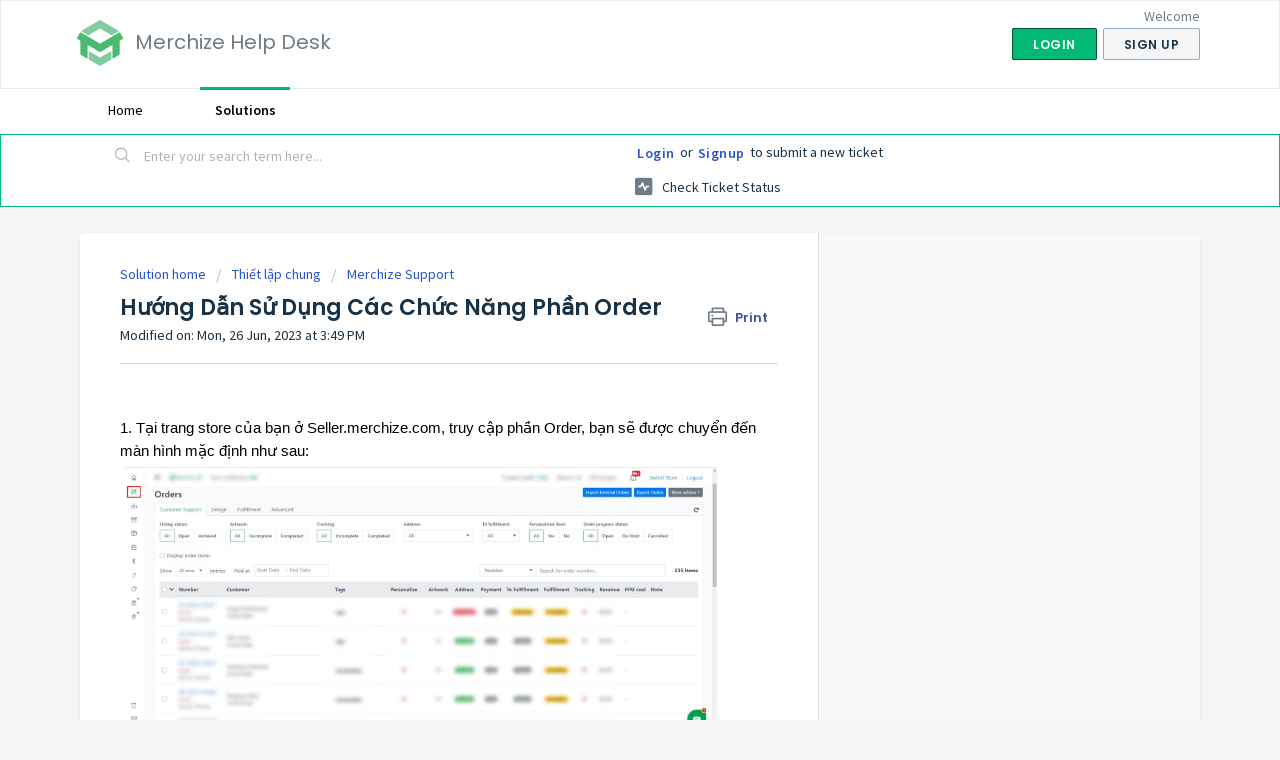

--- FILE ---
content_type: text/html; charset=utf-8
request_url: https://docs.merchize.com/support/solutions/articles/48000390187-h%C6%B0%E1%BB%9Bng-d%E1%BA%ABn-s%E1%BB%AD-d%E1%BB%A5ng-c%C3%A1c-ch%E1%BB%A9c-n%C4%83ng-ph%E1%BA%A7n-order
body_size: 12017
content:
<!DOCTYPE html>
       
        <!--[if lt IE 7]><html class="no-js ie6 dew-dsm-theme " lang="en" dir="ltr" data-date-format="non_us"><![endif]-->       
        <!--[if IE 7]><html class="no-js ie7 dew-dsm-theme " lang="en" dir="ltr" data-date-format="non_us"><![endif]-->       
        <!--[if IE 8]><html class="no-js ie8 dew-dsm-theme " lang="en" dir="ltr" data-date-format="non_us"><![endif]-->       
        <!--[if IE 9]><html class="no-js ie9 dew-dsm-theme " lang="en" dir="ltr" data-date-format="non_us"><![endif]-->       
        <!--[if IE 10]><html class="no-js ie10 dew-dsm-theme " lang="en" dir="ltr" data-date-format="non_us"><![endif]-->       
        <!--[if (gt IE 10)|!(IE)]><!--><html class="no-js  dew-dsm-theme " lang="en" dir="ltr" data-date-format="non_us"><!--<![endif]-->
	<head>
		
		<!-- Title for the page -->
<title> Hướng Dẫn Sử Dụng Các Chức Năng Phần Order : Merchize Help Desk </title>

<!-- Meta information -->

      <meta charset="utf-8" />
      <meta http-equiv="X-UA-Compatible" content="IE=edge,chrome=1" />
      <meta name="description" content= "" />
      <meta name="author" content= "" />
       <meta property="og:title" content="Hướng Dẫn Sử Dụng Các Chức Năng Phần Order" />  <meta property="og:url" content="https://docs.merchize.com/support/solutions/articles/48000390187-h%C6%B0%E1%BB%9Bng-d%E1%BA%ABn-s%E1%BB%AD-d%E1%BB%A5ng-c%C3%A1c-ch%E1%BB%A9c-n%C4%83ng-ph%E1%BA%A7n-order" />  <meta property="og:description" content="    1. Tại trang store của bạn ở Seller.merchize.com, truy cập phần Order, bạn sẽ được chuyển đến màn hình mặc định như sau:    Tại đây bạn có thể:    Import external orders (import các order từ store bên ngoài về fulfill tại Merchize).    Import ..." />  <meta property="og:image" content="https://s3.amazonaws.com/cdn.freshdesk.com/data/helpdesk/attachments/production/48241244820/logo/RNpR4yAdmf4POoJXKGJhWporidz6qUv7Fw.png?X-Amz-Algorithm=AWS4-HMAC-SHA256&amp;amp;X-Amz-Credential=AKIAS6FNSMY2XLZULJPI%2F20260119%2Fus-east-1%2Fs3%2Faws4_request&amp;amp;X-Amz-Date=20260119T102100Z&amp;amp;X-Amz-Expires=604800&amp;amp;X-Amz-SignedHeaders=host&amp;amp;X-Amz-Signature=8b0fb5b9e7cf0bdad6ec9d304c662b9c9faea865bbd03a8599ba9d5095a52e71" />  <meta property="og:site_name" content="Merchize Help Desk" />  <meta property="og:type" content="article" />  <meta name="twitter:title" content="Hướng Dẫn Sử Dụng Các Chức Năng Phần Order" />  <meta name="twitter:url" content="https://docs.merchize.com/support/solutions/articles/48000390187-h%C6%B0%E1%BB%9Bng-d%E1%BA%ABn-s%E1%BB%AD-d%E1%BB%A5ng-c%C3%A1c-ch%E1%BB%A9c-n%C4%83ng-ph%E1%BA%A7n-order" />  <meta name="twitter:description" content="    1. Tại trang store của bạn ở Seller.merchize.com, truy cập phần Order, bạn sẽ được chuyển đến màn hình mặc định như sau:    Tại đây bạn có thể:    Import external orders (import các order từ store bên ngoài về fulfill tại Merchize).    Import ..." />  <meta name="twitter:image" content="https://s3.amazonaws.com/cdn.freshdesk.com/data/helpdesk/attachments/production/48241244820/logo/RNpR4yAdmf4POoJXKGJhWporidz6qUv7Fw.png?X-Amz-Algorithm=AWS4-HMAC-SHA256&amp;amp;X-Amz-Credential=AKIAS6FNSMY2XLZULJPI%2F20260119%2Fus-east-1%2Fs3%2Faws4_request&amp;amp;X-Amz-Date=20260119T102100Z&amp;amp;X-Amz-Expires=604800&amp;amp;X-Amz-SignedHeaders=host&amp;amp;X-Amz-Signature=8b0fb5b9e7cf0bdad6ec9d304c662b9c9faea865bbd03a8599ba9d5095a52e71" />  <meta name="twitter:card" content="summary" />  <link rel="canonical" href="https://docs.merchize.com/support/solutions/articles/48000390187-h%C6%B0%E1%BB%9Bng-d%E1%BA%ABn-s%E1%BB%AD-d%E1%BB%A5ng-c%C3%A1c-ch%E1%BB%A9c-n%C4%83ng-ph%E1%BA%A7n-order" /> 

<!-- Responsive setting -->
<link rel="apple-touch-icon" href="https://s3.amazonaws.com/cdn.freshdesk.com/data/helpdesk/attachments/production/48241244848/fav_icon/k3-ix4hfCy2q0J792MVIRxwXLySGqI6IPA.png" />
        <link rel="apple-touch-icon" sizes="72x72" href="https://s3.amazonaws.com/cdn.freshdesk.com/data/helpdesk/attachments/production/48241244848/fav_icon/k3-ix4hfCy2q0J792MVIRxwXLySGqI6IPA.png" />
        <link rel="apple-touch-icon" sizes="114x114" href="https://s3.amazonaws.com/cdn.freshdesk.com/data/helpdesk/attachments/production/48241244848/fav_icon/k3-ix4hfCy2q0J792MVIRxwXLySGqI6IPA.png" />
        <link rel="apple-touch-icon" sizes="144x144" href="https://s3.amazonaws.com/cdn.freshdesk.com/data/helpdesk/attachments/production/48241244848/fav_icon/k3-ix4hfCy2q0J792MVIRxwXLySGqI6IPA.png" />
        <meta name="viewport" content="width=device-width, initial-scale=1.0, maximum-scale=5.0, user-scalable=yes" /> 
		
		<!-- Adding meta tag for CSRF token -->
		<meta name="csrf-param" content="authenticity_token" />
<meta name="csrf-token" content="uaJHDJNrp7XiTZG15J1err1o1C1UtotqMIeJJQPwTdc+VK7G4PbhU43vh4WkblTnQbptGgpByb1eEhIVMmgIfQ==" />
		<!-- End meta tag for CSRF token -->
		
		<!-- Fav icon for portal -->
		<link rel='shortcut icon' href='https://s3.amazonaws.com/cdn.freshdesk.com/data/helpdesk/attachments/production/48241244848/fav_icon/k3-ix4hfCy2q0J792MVIRxwXLySGqI6IPA.png' />

		<!-- Base stylesheet -->
 
		<link rel="stylesheet" media="print" href="https://assets4.freshdesk.com/assets/cdn/portal_print-6e04b27f27ab27faab81f917d275d593fa892ce13150854024baaf983b3f4326.css" />
	  		<link rel="stylesheet" media="screen" href="https://assets6.freshdesk.com/assets/cdn/falcon_portal_utils-a58414d6bc8bc6ca4d78f5b3f76522e4970de435e68a5a2fedcda0db58f21600.css" />	

		
		<!-- Theme stylesheet -->

		<link href="/support/theme.css?v=4&amp;d=1655264771" media="screen" rel="stylesheet" type="text/css">

		<!-- Google font url if present -->
		<link href='https://fonts.googleapis.com/css?family=Source+Sans+Pro:regular,italic,600,700,700italic|Poppins:regular,600,700' rel='stylesheet' type='text/css' nonce='WAU09J29iaqRPWc/yp1AeA=='>

		<!-- Including default portal based script framework at the top -->
		<script src="https://assets2.freshdesk.com/assets/cdn/portal_head_v2-d07ff5985065d4b2f2826fdbbaef7df41eb75e17b915635bf0413a6bc12fd7b7.js"></script>
		<!-- Including syntexhighlighter for portal -->
		<script src="https://assets9.freshdesk.com/assets/cdn/prism-841b9ba9ca7f9e1bc3cdfdd4583524f65913717a3ab77714a45dd2921531a402.js"></script>

		

		<!-- Access portal settings information via javascript -->
		 <script type="text/javascript">     var portal = {"language":"en","name":"Merchize Help Desk","contact_info":"","current_page_name":"article_view","current_tab":"solutions","vault_service":{"url":"https://vault-service.freshworks.com/data","max_try":2,"product_name":"fd"},"current_account_id":1151406,"preferences":{"bg_color":"#f3f5f7","header_color":"#ffffff","help_center_color":"#f3f5f7","footer_color":"#183247","tab_color":"#ffffff","tab_hover_color":"#02b875","btn_background":"#f3f5f7","btn_primary_background":"#02b875","baseFont":"Source Sans Pro","textColor":"#183247","headingsFont":"Poppins","headingsColor":"#183247","linkColor":"#183247","linkColorHover":"#2753d7","inputFocusRingColor":"#02B875","nonResponsive":"false","personalized_articles":true},"image_placeholders":{"spacer":"https://assets9.freshdesk.com/assets/misc/spacer.gif","profile_thumb":"https://assets1.freshdesk.com/assets/misc/profile_blank_thumb-4a7b26415585aebbd79863bd5497100b1ea52bab8df8db7a1aecae4da879fd96.jpg","profile_medium":"https://assets1.freshdesk.com/assets/misc/profile_blank_medium-1dfbfbae68bb67de0258044a99f62e94144f1cc34efeea73e3fb85fe51bc1a2c.jpg"},"falcon_portal_theme":true,"current_object_id":48000390187};     var attachment_size = 20;     var blocked_extensions = "";     var allowed_extensions = "";     var store = { 
        ticket: {},
        portalLaunchParty: {} };    store.portalLaunchParty.ticketFragmentsEnabled = false;    store.pod = "us-east-1";    store.region = "US"; </script> 


			    <script src="https://wchat.freshchat.com/js/widget.js" nonce="WAU09J29iaqRPWc/yp1AeA=="></script>

	</head>
	<body>
            	
		
		
		
	<header class="banner">
		<div class="banner-wrapper page">
			<div class="banner-title">
				<a href="http://docs.merchize.com"class='portal-logo'><span class="portal-img"><i></i>
                    <img src='https://s3.amazonaws.com/cdn.freshdesk.com/data/helpdesk/attachments/production/48241244820/logo/RNpR4yAdmf4POoJXKGJhWporidz6qUv7Fw.png' alt="Logo"
                        onerror="default_image_error(this)" data-type="logo" />
                 </span></a>
				<h1 class="ellipsis heading">Merchize Help Desk</h1>
			</div>
			<nav class="banner-nav">
				 <div class="welcome">Welcome <b></b> </div>  <b><a href="/support/login"><b>Login</b></a></b> &nbsp;<b><a href="/support/signup"><b>Sign up</b></a></b>
			</nav>
		</div>
	</header>
	<nav class="page-tabs">
		<div class="page no-padding no-header-tabs">
			
				<a data-toggle-dom="#header-tabs" href="#" data-animated="true" class="mobile-icon-nav-menu show-in-mobile"></a>
				<div class="nav-link" id="header-tabs">
					
						
							<a href="/support/home" class="">Home</a>
						
					
						
							<a href="/support/solutions" class="active">Solutions</a>
						
					
				</div>
			
		</div>
	</nav>

<!-- Search and page links for the page -->

	<section class="help-center-sc rounded-6">
		<div class="page no-padding">
		<div class="hc-search">
			<div class="hc-search-c">
				<form class="hc-search-form print--remove" autocomplete="off" action="/support/search/solutions" id="hc-search-form" data-csrf-ignore="true">
	<div class="hc-search-input">
	<label for="support-search-input" class="hide">Enter your search term here...</label>
		<input placeholder="Enter your search term here..." type="text"
			name="term" class="special" value=""
            rel="page-search" data-max-matches="10" id="support-search-input">
	</div>
	<div class="hc-search-button">
		<button class="btn btn-primary" aria-label="Search" type="submit" autocomplete="off">
			<i class="mobile-icon-search hide-tablet"></i>
			<span class="hide-in-mobile">
				Search
			</span>
		</button>
	</div>
</form>
			</div>
		</div>
		<div class="hc-nav ">
			 <nav>  <div class="hide-in-mobile"><a href=/support/login>Login</a> or <a href=/support/signup>Signup</a> to submit a new ticket</div>   <div>
              <a href="/support/tickets" class="mobile-icon-nav-status check-status ellipsis" title="Check ticket status">
                <span>Check ticket status</span>
              </a>
            </div>  </nav>
		</div>
		</div>
	</section>



<div class="page">
	
	
	<!-- Search and page links for the page -->
	

	<!-- Notification Messages -->
	 <div class="alert alert-with-close notice hide" id="noticeajax"></div> 

	
	<div class="c-wrapper">		
		<section class="main content rounded-6 min-height-on-desktop fc-article-show" id="article-show-48000390187">
	<div class="breadcrumb">
		<a href="/support/solutions"> Solution home </a>
		<a href="/support/solutions/48000113535">Thiết lập chung</a>
		<a href="/support/solutions/folders/48000166728">Merchize Support</a>
	</div>
	<b class="page-stamp page-stamp-article">
		<b class="icon-page-article"></b>
	</b>

	<h2 class="heading">Hướng Dẫn Sử Dụng Các Chức Năng Phần Order
	 	<a href="#"
            class="solution-print--icon print--remove"
 			title="Print this Article"
 			arial-role="link"
 			arial-label="Print this Article"
			id="print-article"
 		>
			<span class="icon-print"></span>
			<span class="text-print">Print</span>
 		</a>
	</h2>
	
	<p>Modified on: Mon, 26 Jun, 2023 at  3:49 PM</p>
	<hr />
	

	<article class="article-body" id="article-body" rel="image-enlarge">
		<h2 dir="ltr" style="line-height: 1.41818; margin-bottom: 0pt; padding: 3pt 0pt 0pt;"><br></h2><p dir="ltr" style="line-height: 1.62; margin-bottom: 0pt;"><span dir="ltr" style="font-size: 11pt; font-family: Arial; color: rgb(0, 0, 0); font-weight: 400;">1. Tại trang store của bạn ở Seller.merchize.com, truy cập phần Order, bạn sẽ được chuyển đến màn hình mặc định như sau:</span></p><p dir="ltr" style="line-height: 1.62; margin-bottom: 0pt;"><span style="font-size: 11pt; font-family: Arial; color: rgb(0, 0, 0); font-weight: 400;"><span style="border:none;display:inline-block;overflow:hidden;width:602px;height:280px;"><img src="https://s3.amazonaws.com/cdn.freshdesk.com/data/helpdesk/attachments/production/48151933440/original/U_Cw_hLRo8Yb_HiFOirWLHeM3O7dLJXM-g.png?1635237987" width="602" height="280" class="fr-fic fr-dii" data-attachment="[object Object]" data-id="48151933440"></span></span></p><p dir="ltr" style="line-height: 1.4087; margin-bottom: 12pt; padding: 3pt 0pt 0pt;"><span style="font-size: 11pt; font-family: Arial; color: rgb(0, 0, 0); font-weight: 400;">Tại đây bạn có thể:</span></p><ul style="margin-bottom: 0px; padding-inline-start: 48px;"><li dir="ltr" style="list-style-type: disc; font-size: 11pt; font-family: Arial; color: rgb(0, 0, 0); font-weight: 400;"><p dir="ltr" style="line-height: 1.4087; margin-bottom: 0pt;"><span style="font-size: 11pt; font-family: Arial; color: rgb(0, 0, 0); font-weight: 400;">Import external orders (import các order từ store bên ngoài về fulfill tại Merchize).</span></p></li><li dir="ltr" style="list-style-type: disc; font-size: 11pt; font-family: Arial; color: rgb(0, 0, 0); font-weight: 400;"><p dir="ltr" style="line-height: 1.4087; margin-bottom: 0pt;"><span style="font-size: 11pt; font-family: Arial; color: rgb(0, 0, 0); font-weight: 400;">Import Order Tracking (import mã số vận chuyển của order).</span></p></li><li dir="ltr" style="list-style-type: disc; font-size: 11pt; font-family: Arial; color: rgb(0, 0, 0); font-weight: 400;"><p dir="ltr" style="line-height: 1.4087; margin-bottom: 0pt;"><span style="font-size: 11pt; font-family: Arial; color: rgb(0, 0, 0); font-weight: 400;">Export Orders (bạn sẽ nhận về 1 file CSV cập nhật toàn bộ thông tin về order của khách).</span></p></li><li dir="ltr" style="list-style-type: disc; font-size: 11.5pt; font-family: Roboto, sans-serif; color: rgb(0, 0, 0); font-weight: 400;"><p dir="ltr" style="line-height: 1.4087; margin-bottom: 12pt;"><span style="font-size: 11pt; font-family: Arial; color: rgb(0, 0, 0); font-weight: 400;">Order Import log (</span><span style="font-size: 11pt; font-family: Arial; color: rgb(0, 0, 0); font-weight: 400;">&nbsp;bạn có thể check tình trạng import các order trong file csv).</span></p></li></ul><p dir="ltr" style="line-height: 1.4087; margin-bottom: 12pt; padding: 3pt 0pt 0pt;"><span dir="ltr" style="font-size: 11pt; font-family: Arial; color: rgb(0, 0, 0); font-weight: 400;">2. Các order sẽ được hiển thị theo các <strong>tiêu chí mặc định</strong> là:</span></p><ul style="margin-bottom: 0px; padding-inline-start: 48px;"><li dir="ltr" style="list-style-type: disc; font-size: 11pt; font-family: Arial; color: rgb(0, 0, 0); font-weight: 400;"><p dir="ltr" style="line-height: 1.4087; margin-bottom: 0pt;"><span style="font-size: 11pt; font-family: Arial; color: rgb(0, 0, 0); font-weight: 400;">Payment : thể hiện trạng thái đơn hàng đã đc buyer thanh toán.</span></p></li><li dir="ltr" style="list-style-type: disc; font-size: 11pt; font-family: Arial; color: rgb(0, 0, 0); font-weight: 400;"><p dir="ltr" style="line-height: 1.4087; margin-bottom: 0pt;"><span style="font-size: 11pt; font-family: Arial; color: rgb(0, 0, 0); font-weight: 400;">To Fulfillment: trạng thái đơn hàng (đang xác thực - Validating, lên kế hoạch - Scheduled, đã được đẩy về hệ thống nhà máy để chuẩn bị sản xuất - Pushed, Tạm dừng - Paused)&nbsp;</span></p></li><li dir="ltr" style="list-style-type: disc; font-size: 11pt; font-family: Arial; color: rgb(0, 0, 0); font-weight: 400;"><p dir="ltr" style="line-height: 1.4087; margin-bottom: 0pt;"><span style="font-size: 11pt; font-family: Arial; color: rgb(0, 0, 0); font-weight: 400;">Fulfillment: On hold - Balance (Không đủ tiền để thanh toán phí fulfillment), Unfulfilled (Order chưa đc sản xuất), Fulfilled (Order đang/ đã sản xuất).</span></p></li><li dir="ltr" style="list-style-type: disc; font-size: 11pt; font-family: Arial; color: rgb(0, 0, 0); font-weight: 400;"><p dir="ltr" style="line-height: 1.4087; margin-bottom: 0pt;"><span style="font-size: 11pt; font-family: Arial; color: rgb(0, 0, 0); font-weight: 400;">Artwork: (Incomplete/ Completed) trạng thái design trong đơn hàng biểu thị những đơn hàng nào còn thiếu design và những đơn hàng nào đã có design.</span></p></li><li dir="ltr" style="list-style-type: disc; font-size: 11pt; font-family: Arial; color: rgb(0, 0, 0); font-weight: 400;"><p dir="ltr" style="line-height: 1.4087; margin-bottom: 0pt;"><span dir="ltr" style="font-size: 11pt; font-family: Arial; color: rgb(0, 0, 0); font-weight: 400;">Tracking: Trạng thái mã tracking, mọi vai trò trong 1 store đều có thể dễ dàng xem và kiểm tra tình trạng đơn hàng ở màn hình Order list.</span></p></li><li dir="ltr" style="list-style-type: disc; font-size: 11pt; font-family: Arial; color: rgb(0, 0, 0); font-weight: 400;"><p dir="ltr" style="line-height: 1.4087; margin-bottom: 0pt;"><span style="font-size: 11pt; font-family: Arial; color: rgb(0, 0, 0); font-weight: 400;">Address: trạng thái địa chỉ giao hàng. Valid (địa chỉ hợp lệ), Invalid (địa chỉ không hợp lệ - địa chỉ sai/ thiếu thông tin/ không có người nhận hàng).</span></p></li><li dir="ltr" style="list-style-type: disc; font-size: 11pt; font-family: Arial; color: rgb(0, 0, 0); font-weight: 400;"><p dir="ltr" style="line-height: 1.4087; margin-bottom: 0pt;"><span style="font-size: 11pt; font-family: Arial; color: rgb(0, 0, 0); font-weight: 400;">Number: mã số order.</span></p></li><li dir="ltr" style="list-style-type: disc; font-size: 11pt; font-family: Arial; color: rgb(0, 0, 0); font-weight: 400;"><p dir="ltr" style="line-height: 1.4087; margin-bottom: 0pt;"><span style="font-size: 11pt; font-family: Arial; color: rgb(0, 0, 0); font-weight: 400;">Customer: tên, email và địa chỉ của buyer.</span></p></li><li dir="ltr" style="list-style-type: disc; font-size: 11pt; font-family: Arial; color: rgb(0, 0, 0); font-weight: 400;"><p dir="ltr" style="line-height: 1.4087; margin-bottom: 0pt;"><span style="font-size: 11pt; font-family: Arial; color: rgb(0, 0, 0); font-weight: 400;">Tags: &nbsp;Thể hiện nguồn đơn hàng đc import vào store (sync tự động từ nền tảng khác về hoặc import bằng csv)</span></p></li><li dir="ltr" style="list-style-type: disc; font-size: 11.5pt; font-family: Roboto, sans-serif; color: rgb(0, 0, 0); font-weight: 400;"><p dir="ltr" style="line-height: 1.4087; margin-bottom: 0pt;"><span style="font-size: 11pt; font-family: Arial; color: rgb(0, 0, 0); font-weight: 400;">Personalize: thể hiện trạng thái đơn personalize.&nbsp;</span></p></li><li dir="ltr" style="list-style-type: disc; font-size: 11pt; font-family: Arial; color: rgb(0, 0, 0); font-weight: 400;"><p dir="ltr" style="line-height: 1.4087; margin-bottom: 12pt;"><span style="font-size: 11pt; font-family: Arial; color: rgb(0, 0, 0); font-weight: 400;">Revenue: giá trị đơn hàng.</span></p></li></ul><p dir="ltr" style="line-height: 1.4087; margin-bottom: 12pt; padding: 3pt 0pt 0pt;"><span dir="ltr" style="font-size: 11pt; font-family: Arial; color: rgb(0, 0, 0); font-weight: 400;">3. Bạn cũng có thể<strong>&nbsp;tìm các order dựa vào</strong>:</span></p><ul style="margin-bottom: 0px; padding-inline-start: 48px;"><li dir="ltr" style="list-style-type: disc; font-size: 11pt; font-family: Arial; color: rgb(0, 0, 0); font-weight: 400;"><p dir="ltr" style="line-height: 1.4087; margin-bottom: 0pt;"><span style="font-size: 11pt; font-family: Arial; color: rgb(0, 0, 0); font-weight: 400;">Number (Mã order).</span></p></li><li dir="ltr" style="list-style-type: disc; font-size: 11pt; font-family: Arial; color: rgb(0, 0, 0); font-weight: 400;"><p dir="ltr" style="line-height: 1.4087; margin-bottom: 0pt;"><span style="font-size: 11pt; font-family: Arial; color: rgb(0, 0, 0); font-weight: 400;">Tags.&nbsp;</span></p></li><li dir="ltr" style="list-style-type: disc; font-size: 11pt; font-family: Arial; color: rgb(0, 0, 0); font-weight: 400;"><p dir="ltr" style="line-height: 1.4087; margin-bottom: 0pt;"><span style="font-size: 11pt; font-family: Arial; color: rgb(0, 0, 0); font-weight: 400;">External Number (Mã Order trên nền tảng Sellers đang bán).</span></p></li><li dir="ltr" style="list-style-type: disc; font-size: 11pt; font-family: Arial; color: rgb(0, 0, 0); font-weight: 400;"><p dir="ltr" style="line-height: 1.4087; margin-bottom: 0pt;"><span style="font-size: 11pt; font-family: Arial; color: rgb(0, 0, 0); font-weight: 400;">Customer Email.&nbsp;</span></p></li><li dir="ltr" style="list-style-type: disc; font-size: 11pt; font-family: Arial; color: rgb(0, 0, 0); font-weight: 400;"><p dir="ltr" style="line-height: 1.4087; margin-bottom: 0pt;"><span style="font-size: 11pt; font-family: Arial; color: rgb(0, 0, 0); font-weight: 400;">Customer Name.&nbsp;</span></p></li><li dir="ltr" style="list-style-type: disc; font-size: 11pt; font-family: Arial; color: rgb(0, 0, 0); font-weight: 400;"><p dir="ltr" style="line-height: 1.4087; margin-bottom: 0pt;"><span style="font-size: 11pt; font-family: Arial; color: rgb(0, 0, 0); font-weight: 400;">Product Title.&nbsp;</span></p></li><li dir="ltr" style="list-style-type: disc; font-size: 11pt; font-family: Arial; color: rgb(0, 0, 0); font-weight: 400;"><p dir="ltr" style="line-height: 1.4087; margin-bottom: 0pt;"><span style="font-size: 11pt; font-family: Arial; color: rgb(0, 0, 0); font-weight: 400;">Product Collections.&nbsp;</span></p></li><li dir="ltr" style="list-style-type: disc; font-size: 11pt; font-family: Arial; color: rgb(0, 0, 0); font-weight: 400;"><p dir="ltr" style="line-height: 1.4087; margin-bottom: 12pt;"><span style="font-size: 11pt; font-family: Arial; color: rgb(0, 0, 0); font-weight: 400;">Product Tags.</span></p></li></ul><p dir="ltr" style="line-height: 1.62; margin-bottom: 0pt; padding: 3pt 0pt 0pt;"><span dir="ltr" style="font-size: 11pt; font-family: Arial; color: rgb(0, 0, 0); font-weight: 400;">4. Ở phần tìm kiếm Order dựa vào Product Titles, Merchize đã thêm option&nbsp;</span><span style="font-size: 11pt; font-family: Arial; color: rgb(0, 0, 0); font-weight: 700;">Includes "[input text]"</span><span style="font-size: 11pt; font-family: Arial; color: rgb(0, 0, 0); font-weight: 400;">&nbsp;vào danh sách gợi ý, vị trí hiển thị là option đầu tiên, khi chọn option này, kết quả sẽ là tất cả order có product title chứa chữ [input text].&nbsp;</span></p><p dir="ltr" style="line-height: 1.62; margin-bottom: 0pt;">&nbsp;</p><p dir="ltr" style="line-height: 1.62; margin-bottom: 0pt;"><span style="font-size: 11pt; font-family: Arial; color: rgb(0, 0, 0); font-weight: 400;">Ví dụ: Nhập "Mask", option đầu tiên sẽ là&nbsp;</span><span style="font-size: 11pt; font-family: Arial; color: rgb(0, 0, 0); font-weight: 700;">Includes "Mask"</span><span style="font-size: 11pt; font-family: Arial; color: rgb(0, 0, 0); font-weight: 400;">, chọn option này thì hệ thống sẽ lấy tất cả những order có product title chứa chữ "Mask". Kết quả tìm kiếm sẽ là non-case sensitivity.</span></p><p dir="ltr" style="line-height: 1.62; margin-bottom: 0pt;">&nbsp;</p><p dir="ltr" style="line-height: 1.62; margin-bottom: 0pt;"><span style="font-size: 11pt; font-family: Arial; color: rgb(0, 0, 0); font-weight: 400;"><span style="border:none;display:inline-block;overflow:hidden;width:602px;height:315px;"><img src="https://s3.amazonaws.com/cdn.freshdesk.com/data/helpdesk/attachments/production/48151933439/original/FHV9VYPy_61uTBvKk-YVnzysEZRH6-Llvg.png?1635237987" width="602" height="315" class="fr-fic fr-dii" data-attachment="[object Object]" data-id="48151933439"></span></span></p><p dir="ltr" style="line-height: 1.62; margin-bottom: 0pt; padding: 3pt 0pt 0pt;"><span style="font-size: 11pt; font-family: Arial; color: rgb(0, 0, 0); font-weight: 400;">Filter này có tương thích với tính năng Export Orders.</span></p><p dir="ltr" style="line-height: 1.4087; margin-bottom: 12pt;"><span style="font-size: 11pt; font-family: Arial; color: rgb(0, 0, 0); font-weight: 400;">Sau đó, để chỉnh sửa thông tin đơn hàng, bạn click vào phần Number của order và được chuyển đến màn hình mới như sau:</span></p><p dir="ltr" style="line-height: 1.62; margin-bottom: 0pt;"><span style="font-size: 11pt; font-family: Arial; color: rgb(0, 0, 0); font-weight: 400;"><span style="border:none;display:inline-block;overflow:hidden;width:602px;height:249px;"><img src="https://s3.amazonaws.com/cdn.freshdesk.com/data/helpdesk/attachments/production/48151933441/original/wW8v-aw_A_Z8UlBb47WPVURCDoRVDOIkCA.png?1635237987" width="602" height="249" class="fr-fic fr-dii" data-attachment="[object Object]" data-id="48151933441"></span></span></p><p dir="ltr" style="line-height: 1.62; margin-bottom: 0pt; padding: 3pt 0pt 0pt;"><span dir="ltr" style="font-size: 11pt; font-family: Arial; color: rgb(0, 0, 0); font-weight: 400;">5. Order Progress</span></p><p dir="ltr" style="line-height: 1.62; margin-bottom: 0pt; padding: 3pt 0pt 0pt;"><span dir="ltr" style="font-size: 11pt; font-family: Arial; color: rgb(0, 0, 0); font-weight: 400;">Sau khi click vào từng Order cụ thể, Order Progress sẽ hiện ra:</span></p><p dir="ltr" style="line-height: 1.62; margin-bottom: 0pt; padding: 3pt 0pt 0pt;"><span dir="ltr" style="font-size: 11pt; font-family: Arial; color: rgb(0, 0, 0); font-weight: 400;"><img src="https://s3.amazonaws.com/cdn.freshdesk.com/data/helpdesk/attachments/production/48155526578/original/f_UJAyW-EQwh-3sf5nkc3Zs9xO2_vng8PA.png?1636101241" style="width: auto;" class="fr-fil fr-dib" data-attachment="[object Object]" data-id="48155526578"></span><br></p><p dir="ltr" style="line-height: 1.62; margin-bottom: 0pt; padding: 3pt 0pt 0pt;"><span dir="ltr" style="font-size: 11pt; font-family: Arial; color: rgb(0, 0, 0); font-weight: 400;">- In Production: Đơn hàng được bắt đầu sản xuất.</span></p><p dir="ltr" style="line-height: 1.62; margin-bottom: 0pt; padding: 3pt 0pt 0pt;"><span dir="ltr" style="font-size: 11pt; font-family: Arial; color: rgb(0, 0, 0); font-weight: 400;">- Shipment started: Đơn hàng được sản xuất và bắt đầu gửi đi.</span></p><p dir="ltr" style="line-height: 1.62; margin-bottom: 0pt; padding: 3pt 0pt 0pt;"><span dir="ltr" style="font-size: 11pt; font-family: Arial; color: rgb(0, 0, 0); font-weight: 400;">- In transit: Đơn hàng đã đến trạm chung chuyển trung gian.</span></p><p dir="ltr" style="line-height: 1.62; margin-bottom: 0pt; padding: 3pt 0pt 0pt;"><span dir="ltr" style="font-size: 11pt; font-family: Arial; color: rgb(0, 0, 0); font-weight: 400;">- Last node: Trạng thái cuối cùng của đơn hàng (Delivered, Cancel, Error, Return to sender hoặc cac trạng thái khác tùy thuộc vào tình trạng cuối cùng của đơn hàng).</span></p><p dir="ltr" style="line-height: 1.62; margin-bottom: 0pt; padding: 3pt 0pt 0pt;"><span dir="ltr" style="font-size: 11pt; font-family: Arial; color: rgb(0, 0, 0); font-weight: 400;">Ngoài ra. Ở phần Supplier, hệ thống hiển thị vị trí của đơn vị sản xuất sản phẩm là quốc gia nào.</span></p><p dir="ltr" style="line-height: 1.62; margin-bottom: 0pt; padding: 3pt 0pt 0pt;"><span dir="ltr" style="font-size: 11pt; font-family: Arial; color: rgb(0, 0, 0); font-weight: 400;">6. Hướng dẫn upload design với&nbsp;</span><span style="font-size: 11pt; font-family: Arial; color: rgb(0, 0, 0); font-weight: 700;">đơn được đồng bộ tự động từ nền tảng khác về</span><span style="font-size: 11pt; font-family: Arial; color: rgb(0, 0, 0); font-weight: 400;">:&nbsp;</span></p><ul style="margin-bottom: 0px; padding-inline-start: 48px;"><li dir="ltr" style="list-style-type: disc; font-size: 11pt; font-family: Arial; color: rgb(0, 0, 0); font-weight: 400;"><p dir="ltr" style="line-height: 1.62; margin-bottom: 0pt; padding: 3pt 0pt 0pt;"><span style="font-size: 11pt; font-family: Arial; color: rgb(0, 0, 0); font-weight: 400;">Bạn click vào order detail.</span></p></li><li dir="ltr" style="list-style-type: disc; font-size: 11pt; font-family: Arial; color: rgb(0, 0, 0); font-weight: 400;"><p dir="ltr" style="line-height: 1.62; margin-bottom: 0pt;"><span style="font-size: 11pt; font-family: Arial; color: rgb(0, 0, 0); font-weight: 400;">Sau đó, click vào upload front.</span></p></li><li dir="ltr" style="list-style-type: disc; font-size: 11pt; font-family: Arial; color: rgb(0, 0, 0); font-weight: 400; margin-left: 36pt;"><p dir="ltr" style="line-height: 1.62; margin-bottom: 0pt; padding: 3pt 0pt 0pt;"><span style="font-size: 11pt; font-family: Arial; color: rgb(0, 0, 0); font-weight: 400;">“Apply for order”: Upload design cho duy nhất đơn hàng đó.</span></p></li><li dir="ltr" style="list-style-type: disc; font-size: 11pt; font-family: Arial; color: rgb(0, 0, 0); font-weight: 400; margin-left: 36pt;"><p dir="ltr" style="line-height: 1.62; margin-bottom: 0pt;"><span style="font-size: 11pt; font-family: Arial; color: rgb(0, 0, 0); font-weight: 400;">“Here” =&gt; Artworks =&gt; Upload front: Upload design cho sản phẩm. Với các đơn sau của cùng sản phẩm này thì hệ thống sẽ tự động lấy lại design trước để fulfill.</span></p></li></ul><p dir="ltr" style="line-height: 1.62; margin-bottom: 0pt; padding: 3pt 0pt 0pt;"><span style="font-size: 11pt; font-family: Arial; color: rgb(0, 0, 0); font-weight: 700;">Note</span><span style="font-size: 11pt; font-family: Arial; color: rgb(0, 0, 0); font-weight: 400;">: Với đơn hàng personalize: Chọn “Apply for order”</span></p><p dir="ltr" style="line-height: 1.62; margin-bottom: 0pt;"><span style="font-size: 11pt; font-family: Arial; color: rgb(0, 0, 0); font-weight: 400;">Hướng dẫn upload design với&nbsp;</span><a href="https://docs.merchize.com/support/solutions/articles/48000266022-h%C6%B0%E1%BB%9Bng-d%E1%BA%ABn-import-orders-th%E1%BB%A7-c%C3%B4ng-tr%C3%AAn-merchize"><span style="font-size: 11pt; font-family: Arial; color: rgb(0, 0, 0); font-weight: 700; text-decoration-skip-ink: none;">đơn hàng được import bằng file csv</span></a><span style="font-size: 11pt; font-family: Arial; color: rgb(0, 0, 0); font-weight: 400;">:</span></p><ul style="margin-bottom: 0px; padding-inline-start: 48px;"><li dir="ltr" style="list-style-type: disc; font-size: 11pt; font-family: Arial; color: rgb(0, 0, 0); font-weight: 400;"><p dir="ltr" style="line-height: 1.62; margin-bottom: 0pt; padding: 3pt 0pt 0pt;"><span style="font-size: 11pt; font-family: Arial; color: rgb(0, 0, 0); font-weight: 400;">Bạn Click vào order detail.</span></p></li><li dir="ltr" style="list-style-type: disc; font-size: 11pt; font-family: Arial; color: rgb(0, 0, 0); font-weight: 400;"><p dir="ltr" style="line-height: 1.62; margin-bottom: 0pt;"><span style="font-size: 11pt; font-family: Arial; color: rgb(0, 0, 0); font-weight: 400;">Sau đó, click vào upload front =&gt; “Apply for order”</span></p></li></ul><p dir="ltr" style="line-height: 1.62; margin-bottom: 6pt;"><span style="font-size: 11pt; font-family: Arial; color: rgb(0, 0, 0); font-weight: 400;">Bạn có thể chỉnh sửa thông tin người nhận hàng tại mục&nbsp;</span><span style="font-size: 11pt; font-family: Arial; color: rgb(0, 0, 0); font-weight: 700;">Buyer Details</span><span style="font-size: 11pt; font-family: Arial; color: rgb(0, 0, 0); font-weight: 400;">. Ví dụ mình có thông tin khách như ảnh dưới:</span></p><p dir="ltr" style="line-height: 1.62; margin-bottom: 0pt; padding: 3pt 0pt 0pt;"><span style="font-size: 11pt; font-family: Arial; color: rgb(0, 0, 0); font-weight: 400;"><span style="border:none;display:inline-block;overflow:hidden;width:602px;height:269px;"><img src="https://s3.amazonaws.com/cdn.freshdesk.com/data/helpdesk/attachments/production/48151933437/original/l6QcgssOa_dW4KJreIwvl6IGfMBPQmritA.png?1635237986" width="602" height="269" class="fr-fic fr-dii" data-attachment="[object Object]" data-id="48151933437"></span></span></p><p dir="ltr" style="line-height: 1.62; margin-bottom: 6pt;"><span style="font-size: 11pt; font-family: Arial; color: rgb(0, 0, 0); font-weight: 400;">Phần</span><span style="font-size: 11pt; font-family: Arial; color: rgb(0, 0, 0); font-weight: 700;">&nbsp;tags</span><span style="font-size: 11pt; font-family: Arial; color: rgb(0, 0, 0); font-weight: 400;">&nbsp;sẽ mặc định gồm 2 tag có sẵn là tên platform mà khách đặt hàng và link web khách đặt hàng. Bạn có thể thêm các tag khác tùy mong muốn.</span></p><p dir="ltr" style="line-height: 1.62; margin-bottom: 0pt; padding: 3pt 0pt 0pt;"><span style="font-size: 11pt; font-family: Arial; color: rgb(0, 0, 0); font-weight: 400;"><span style="border:none;display:inline-block;overflow:hidden;width:437px;height:137px;"><img src="https://s3.amazonaws.com/cdn.freshdesk.com/data/helpdesk/attachments/production/48151933427/original/DnosVajfm94BQioICmEleM3N8XtIMNJ1Qg.png?1635237984" width="437" height="137" class="fr-fic fr-dii" data-attachment="[object Object]" data-id="48151933427"></span></span></p><p dir="ltr" style="line-height: 1.62; margin-bottom: 6pt;"><span style="font-size: 11pt; font-family: Arial; color: rgb(0, 0, 0); font-weight: 400;">Phần&nbsp;</span><span style="font-size: 11pt; font-family: Arial; color: rgb(0, 0, 0); font-weight: 700;">Order notes</span><span style="font-size: 11pt; font-family: Arial; color: rgb(0, 0, 0); font-weight: 400;">: điền các lưu ý cho fulfill:</span></p><p dir="ltr" style="line-height: 1.62; margin-bottom: 0pt; padding: 3pt 0pt 0pt;"><span style="font-size: 11pt; font-family: Arial; color: rgb(0, 0, 0); font-weight: 400;"><span style="border:none;display:inline-block;overflow:hidden;width:440px;height:251px;"><img src="https://s3.amazonaws.com/cdn.freshdesk.com/data/helpdesk/attachments/production/48151933430/original/6Y_wUxnQFLEYmfIMTuqee9chOa1wGKVdcg.png?1635237985" width="440" height="251" class="fr-fic fr-dii" data-attachment="[object Object]" data-id="48151933430"></span></span></p><h3 dir="ltr" style="line-height: 2.29688; margin-bottom: 0pt;"><span dir="ltr" style="font-size: 11pt; font-family: Arial; color: rgb(0, 0, 0); font-weight: 700;">7. Hủy order chưa fulfill</span></h3><p dir="ltr" style="line-height: 1.62; margin-bottom: 6pt;"><span dir="ltr" style="font-size: 11pt; font-family: Arial; color: rgb(0, 0, 0); font-weight: 400;">Bạn có thể chủ động <span dir="ltr" style="color: rgb(0, 0, 0); font-family: Arial; font-size: 14.6667px; font-weight: 400; text-align: left; text-indent: 0px; display: inline !important;">pause hoặc cancel orde</span>r trên trạng order detail (chỉ áp dụng với đơn unfulfill). Chi tiết về P<span dir="ltr" style="color: rgb(0, 0, 0); font-family: Arial; font-size: 14.6667px; font-weight: 400; text-align: left; text-indent: 0px; display: inline !important;">ause/ Cancel orde</span>r <u>tại đây</u>.</span></p><p dir="ltr" style="line-height: 1.62; margin-bottom: 6pt;"><span style="font-size: 11pt; font-family: Arial; color: rgb(0, 0, 0); font-weight: 400;"><span style="border:none;display:inline-block;overflow:hidden;width:602px;height:317px;"><img src="https://s3.amazonaws.com/cdn.freshdesk.com/data/helpdesk/attachments/production/48151933443/original/FuqsXzBPzHj9v2vyXYP-lOM1zzUDqArazQ.png?1635237990" width="602" height="317" class="fr-fic fr-dii" data-attachment="[object Object]" data-id="48151933443"></span></span></p><p><br></p><p><br></p><p><br></p><p><br></p>
	</article>

	<hr />	
		

		<p class="article-vote" id="voting-container" 
											data-user-id="" 
											data-article-id="48000390187"
											data-language="en">
										Did you find it helpful?<span data-href="/support/solutions/articles/48000390187/thumbs_up" class="vote-up a-link" id="article_thumbs_up" 
									data-remote="true" data-method="put" data-update="#voting-container" 
									data-user-id=""
									data-article-id="48000390187"
									data-language="en"
									data-update-with-message="Glad we could be helpful. Thanks for the feedback.">
								Yes</span><span class="vote-down-container"><span data-href="/support/solutions/articles/48000390187/thumbs_down" class="vote-down a-link" id="article_thumbs_down" 
									data-remote="true" data-method="put" data-update="#vote-feedback-form" 
									data-user-id=""
									data-article-id="48000390187"
									data-language="en"
									data-hide-dom="#voting-container" data-show-dom="#vote-feedback-container">
								No</span></span></p><a class="hide a-link" id="vote-feedback-form-link" data-hide-dom="#vote-feedback-form-link" data-show-dom="#vote-feedback-container">Send feedback</a><div id="vote-feedback-container"class="hide">	<div class="lead">Sorry we couldn't be helpful. Help us improve this article with your feedback.</div>	<div id="vote-feedback-form">		<div class="sloading loading-small loading-block"></div>	</div></div>
		
</section>
<section class="sidebar content rounded-6 fc-related-articles">
	<div id="related_articles"><div class="cs-g-c"><section class="article-list"><h3 class="list-lead">Related Articles</h3><ul rel="remote" 
			data-remote-url="/support/search/articles/48000390187/related_articles?container=related_articles&limit=10" 
			id="related-article-list"></ul></section></div></div>
</section>

<script nonce="WAU09J29iaqRPWc/yp1AeA==">
	['click', 'keypress'].forEach(function eventsCallback(event) {
		document.getElementById('print-article').addEventListener(event, function (e) {
			if (event === 'keypress' && e.key !== 'Enter') return;
			e.preventDefault();
			print();
		});
	});
</script>

	</div>
	

	

</div>

	<footer class="footer rounded-6">
		<nav class="footer-links page no-padding">
			
					
						<a href="/support/home" class="">Home</a>
					
						<a href="/support/solutions" class="active">Solutions</a>
					
			
			
			  <a href="#portal-cookie-info" rel="freshdialog" data-lazy-load="true" class="cookie-link"
        data-width="450px" title="Why we love Cookies" data-template-footer="">
        Cookie policy
      </a> <div id="portal-cookie-info" class="hide"><textarea>
        <p>We use cookies to try and give you a better experience in Freshdesk. </p>
        <p>You can learn more about what kind of cookies we use, why, and how from our <a href="https://www.freshworks.com/privacy/" target="_blank" rel="nofollow">Privacy Policy</a>. If you hate cookies, or are just on a diet, you can disable them altogether too. Just note that the Freshdesk service is pretty big on some cookies (we love the choco-chip ones), and some portions of Freshdesk may not work properly if you disable cookies.</p>
        <p>We’ll also assume you agree to the way we use cookies and are ok with it as described in our <a href="https://www.freshworks.com/privacy/" target="_blank" rel="nofollow">Privacy Policy</a>, unless you choose to disable them altogether through your browser.</p>
      </textarea></div> 
		</nav>
	</footer>
	  <div class="copyright">
        <a href=https://www.freshworks.com/freshdesk/?utm_source=portal&utm_medium=reflink&utm_campaign=portal_reflink target="_blank" rel="nofollow"> Help Desk Software </a>
        by Freshdesk
      </div> 




			<script src="https://assets4.freshdesk.com/assets/cdn/portal_bottom-0fe88ce7f44d512c644a48fda3390ae66247caeea647e04d017015099f25db87.js"></script>

		<script src="https://assets1.freshdesk.com/assets/cdn/redactor-642f8cbfacb4c2762350a557838bbfaadec878d0d24e9a0d8dfe90b2533f0e5d.js"></script> 
		<script src="https://assets2.freshdesk.com/assets/cdn/lang/en-4a75f878b88f0e355c2d9c4c8856e16e0e8e74807c9787aaba7ef13f18c8d691.js"></script>
		<!-- for i18n-js translations -->
  		<script src="https://assets3.freshdesk.com/assets/cdn/i18n/portal/en-7dc3290616af9ea64cf8f4a01e81b2013d3f08333acedba4871235237937ee05.js"></script>
		<!-- Including default portal based script at the bottom -->
		<script nonce="WAU09J29iaqRPWc/yp1AeA==">
//<![CDATA[
	
	jQuery(document).ready(function() {
					
		// Setting the locale for moment js
		moment.lang('en');

		var validation_meassages = {"required":"This field is required.","remote":"Please fix this field.","email":"Please enter a valid email address.","url":"Please enter a valid URL.","date":"Please enter a valid date.","dateISO":"Please enter a valid date ( ISO ).","number":"Please enter a valid number.","digits":"Please enter only digits.","creditcard":"Please enter a valid credit card number.","equalTo":"Please enter the same value again.","two_decimal_place_warning":"Value cannot have more than 2 decimal digits","select2_minimum_limit":"Please type %{char_count} or more letters","select2_maximum_limit":"You can only select %{limit} %{container}","maxlength":"Please enter no more than {0} characters.","minlength":"Please enter at least {0} characters.","rangelength":"Please enter a value between {0} and {1} characters long.","range":"Please enter a value between {0} and {1}.","max":"Please enter a value less than or equal to {0}.","min":"Please enter a value greater than or equal to {0}.","select2_maximum_limit_jq":"You can only select {0} {1}","facebook_limit_exceed":"Your Facebook reply was over 8000 characters. You'll have to be more clever.","messenger_limit_exceeded":"Oops! You have exceeded Messenger Platform's character limit. Please modify your response.","not_equal_to":"This element should not be equal to","email_address_invalid":"One or more email addresses are invalid.","twitter_limit_exceed":"Oops! You have exceeded Twitter's character limit. You'll have to modify your response.","password_does_not_match":"The passwords don't match. Please try again.","valid_hours":"Please enter a valid hours.","reply_limit_exceed":"Your reply was over 2000 characters. You'll have to be more clever.","url_format":"Invalid URL format","url_without_slash":"Please enter a valid URL without '/'","link_back_url":"Please enter a valid linkback URL","requester_validation":"Please enter a valid requester details or <a href=\"#\" id=\"add_requester_btn_proxy\">add new requester.</a>","agent_validation":"Please enter valid agent details","email_or_phone":"Please enter a Email or Phone Number","upload_mb_limit":"Upload exceeds the available 15MB limit","invalid_image":"Invalid image format","atleast_one_role":"At least one role is required for the agent","invalid_time":"Invalid time.","remote_fail":"Remote validation failed","trim_spaces":"Auto trim of leading & trailing whitespace","hex_color_invalid":"Please enter a valid hex color value.","name_duplication":"The name already exists.","invalid_value":"Invalid value","invalid_regex":"Invalid Regular Expression","same_folder":"Cannot move to the same folder.","maxlength_255":"Please enter less than 255 characters","decimal_digit_valid":"Value cannot have more than 2 decimal digits","atleast_one_field":"Please fill at least {0} of these fields.","atleast_one_portal":"Select atleast one portal.","custom_header":"Please type custom header in the format -  header : value","same_password":"Should be same as Password","select2_no_match":"No matching %{container} found","integration_no_match":"no matching data...","time":"Please enter a valid time","valid_contact":"Please add a valid contact","field_invalid":"This field is invalid","select_atleast_one":"Select at least one option.","ember_method_name_reserved":"This name is reserved and cannot be used. Please choose a different name."}	

		jQuery.extend(jQuery.validator.messages, validation_meassages );


		jQuery(".call_duration").each(function () {
			var format,time;
			if (jQuery(this).data("time") === undefined) { return; }
			if(jQuery(this).hasClass('freshcaller')){ return; }
			time = jQuery(this).data("time");
			if (time>=3600) {
			 format = "hh:mm:ss";
			} else {
				format = "mm:ss";
			}
			jQuery(this).html(time.toTime(format));
		});
	});

	// Shortcuts variables
	var Shortcuts = {"global":{"help":"?","save":"mod+return","cancel":"esc","search":"/","status_dialog":"mod+alt+return","save_cuctomization":"mod+shift+s"},"app_nav":{"dashboard":"g d","tickets":"g t","social":"g e","solutions":"g s","forums":"g f","customers":"g c","reports":"g r","admin":"g a","ticket_new":"g n","compose_email":"g m"},"pagination":{"previous":"alt+left","next":"alt+right","alt_previous":"j","alt_next":"k"},"ticket_list":{"ticket_show":"return","select":"x","select_all":"shift+x","search_view":"v","show_description":"space","unwatch":"w","delete":"#","pickup":"@","spam":"!","close":"~","silent_close":"alt+shift+`","undo":"z","reply":"r","forward":"f","add_note":"n","scenario":"s"},"ticket_detail":{"toggle_watcher":"w","reply":"r","forward":"f","add_note":"n","close":"~","silent_close":"alt+shift+`","add_time":"m","spam":"!","delete":"#","show_activities_toggle":"}","properties":"p","expand":"]","undo":"z","select_watcher":"shift+w","go_to_next":["j","down"],"go_to_previous":["k","up"],"scenario":"s","pickup":"@","collaboration":"d"},"social_stream":{"search":"s","go_to_next":["j","down"],"go_to_previous":["k","up"],"open_stream":["space","return"],"close":"esc","reply":"r","retweet":"shift+r"},"portal_customizations":{"preview":"mod+shift+p"},"discussions":{"toggle_following":"w","add_follower":"shift+w","reply_topic":"r"}};
	
	// Date formats
	var DATE_FORMATS = {"non_us":{"moment_date_with_week":"ddd, D MMM, YYYY","datepicker":"d M, yy","datepicker_escaped":"d M yy","datepicker_full_date":"D, d M, yy","mediumDate":"d MMM, yyyy"},"us":{"moment_date_with_week":"ddd, MMM D, YYYY","datepicker":"M d, yy","datepicker_escaped":"M d yy","datepicker_full_date":"D, M d, yy","mediumDate":"MMM d, yyyy"}};

	var lang = { 
		loadingText: "Please Wait...",
		viewAllTickets: "View all tickets"
	};


//]]>
</script> 

		

		<img src='/support/solutions/articles/48000390187-h%C6%B0%E1%BB%9Bng-d%E1%BA%ABn-s%E1%BB%AD-d%E1%BB%A5ng-c%C3%A1c-ch%E1%BB%A9c-n%C4%83ng-ph%E1%BA%A7n-order/hit' alt='Article views count' aria-hidden='true'/>
		<script type="text/javascript">
     		I18n.defaultLocale = "en";
     		I18n.locale = "en";
		</script>
			  <script nonce="WAU09J29iaqRPWc/yp1AeA==">
//<![CDATA[

    jQuery(document).ready(function() {
      window.fcWidget.init({
        token: "7c7bab85-585b-4c85-a427-ea286100ab61",
        host: "https://wchat.freshchat.com",
        cspNonce: "WAU09J29iaqRPWc/yp1AeA==",
      });    
    });

//]]>
</script>
    	


		<!-- Include dynamic input field script for signup and profile pages (Mint theme) -->

	</body>
</html>
